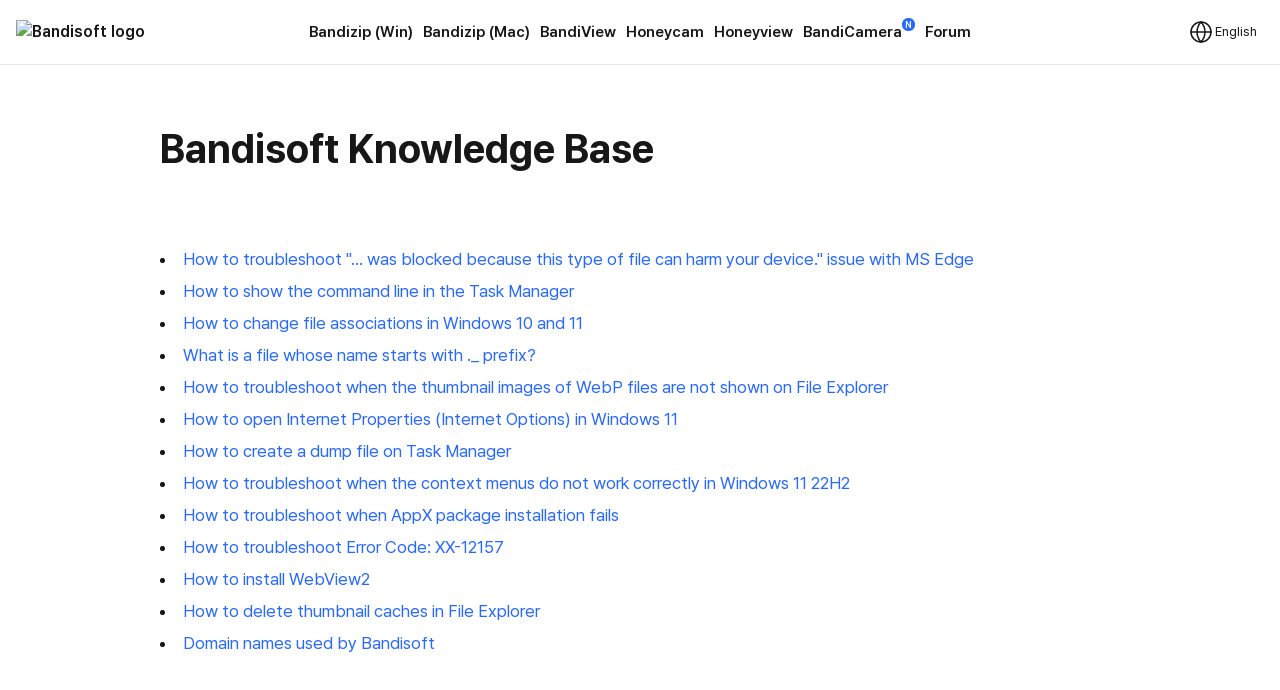

--- FILE ---
content_type: text/html; charset=utf-8
request_url: https://www.google.com/recaptcha/api2/aframe
body_size: 267
content:
<!DOCTYPE HTML><html><head><meta http-equiv="content-type" content="text/html; charset=UTF-8"></head><body><script nonce="P5lIgJOJtzzJqYU14NSt3A">/** Anti-fraud and anti-abuse applications only. See google.com/recaptcha */ try{var clients={'sodar':'https://pagead2.googlesyndication.com/pagead/sodar?'};window.addEventListener("message",function(a){try{if(a.source===window.parent){var b=JSON.parse(a.data);var c=clients[b['id']];if(c){var d=document.createElement('img');d.src=c+b['params']+'&rc='+(localStorage.getItem("rc::a")?sessionStorage.getItem("rc::b"):"");window.document.body.appendChild(d);sessionStorage.setItem("rc::e",parseInt(sessionStorage.getItem("rc::e")||0)+1);localStorage.setItem("rc::h",'1768812042824');}}}catch(b){}});window.parent.postMessage("_grecaptcha_ready", "*");}catch(b){}</script></body></html>

--- FILE ---
content_type: text/css
request_url: https://es.bandisoft.com/css/main.css?251030
body_size: 9328
content:
/* @import url("https://cdn.jsdelivr.net/gh/orioncactus/pretendard@v1.3.8/dist/web/static/pretendard.css"); */


html {
  line-height: 150%;
  margin: 0px;
  padding: 0px;
  -webkit-font-smoothing: antialiased;
  -webkit-text-size-adjust: 100%;
  -ms-text-size-adjust: 100%;
  font-family: "pretendard", Noto Sans SC, Arial, Helvetica, sans-serif, -apple-system,
    BlinkMacSystemFont, Segoe UI, Apple Color Emoji, Segoe UI Emoji;
}
input, span{
    font-family: "pretendard", Noto Sans SC, Arial, Helvetica, sans-serif, -apple-system,
    BlinkMacSystemFont, Segoe UI, Apple Color Emoji, Segoe UI Emoji;
}
body {
  margin: 0;
  padding: 0;
}
:root {
  /* default color */
  --black: #171717;
  --white: #fff;
  --white10: #ffffff10;
  --white40: #ffffff40;
  --gray50040: #737b8540;
  --gray70010: #44484D1c;

  /* light mode color */
  --gray100: #f2f4f6;
  --gray200: #e5e8eb;
  --gray300: #d1d6db;
  --gray400: #b0b8c1;
  --gray500: #737b85;
  --gray600: #5D636B;
  --gray700: #44484D;
  --gray800: #2E3033;
  --blue: #2768ff;
  --blue10: #2768ff10;
  --blue20: #2768ff20;
  --bluehover: #004dff;
  --yellow: #f5a500;
  --yellow10: #f5a50010;
  --yellow20: #f5a50020;
  --red: #eb003b;
  --red10: #eb003b10;
  --red20: #eb003b20;
  --input: var(--white);
  --card: var(--white);
  --code: #1b4f98;
  --bg: var(--white);
  --text: var(--black);
  --navbar: #ffffffc9;
  --submenu: #f0f2f5cc;
  --tagblue20: #7595bd20;

  /* dark mode color */
  --darkmodegray100: #212121;
  --darkmodegray200: #2e2e2e;
  --darkmodegray300: #343434;
  --darkmodegray400: #717171;
  --darkmodegray500: #9e9ea4;
  --darkmodegray600: #adadad;
  --darkmodegray700: #cdcdcd;
  --darkmodegray800: #e4e4e5;
  --darkmodeblue: #2997ff;
  --darkmodeblue10: #2997ff10;
  --darkmodeblue20: #2997ff20;
  --darkmodebluehover: #0082fc;
  --darkmodeyellow: #ffb134;
  --darkmodeyellow10: #ffb13410;
  --darkmodeyellow20: #ffb13420;
  --darkmodered: #f04251;
  --darkmodered10: #f0425110;
  --darkmodered20: #f0425120;
  --darkmodetext: #e6e1e3;
  --darkmodecard: #84858810;
  --darkmodeinput: var(--white10);
  --darkmodebg: var(--black);
  --darkmodenavbar: #161617cc;
  --darkmodecode: #a0bcd7;
  --darkmodesubmenu: #2d2d2dd6;
  --darkmodetagblue20: #556c8820;

  /* box-shadow */
  --shadow: 0 1px 6px 0 #00000025;
  --imgshadow:0 1px 10px 0 #00000020;
  --darkmodeshadow: 0 8px 16px #00000040;
  --darkmodeimgshadow: 0 0px 8px 0 #00000040;

  /* font-size */
  --displaylarge: 72px;
  --displaymedium: 48px;
  --displaysmall: 36px;

  --headingxlarge: 40px;
  --headinglarge: 32px;
  --headingmedium: 24px;
  --headingsmall: 19px;

  --bodymedium: 17px;
  --bodysmall: 15px;
  --bodyxsmall: 13px;

  /* border-radius */
  --radiuslarge: 24px;
  --radiusmedium: 16px;
  --radiussmall: 12px;
  --radiusxsmall: 8px;
}
ul,ol {
  padding-inline-start: 20px;
  margin-block-start: 20px;
  margin-block-end: 30px;
}
ol > li {
  padding-left: 2px;
}
ol.tutorial li{
  font-size: var(--headingsmall);
  font-weight: 700;
  color: var(--gray800);
}
li {
  font-size: var(--bodymedium);
  color: var(--text);
}
li:not(:last-child) {
  margin-bottom: 8px;
}
.lidbox > ol > li {
  font-size: 0.7em;
}
li::marker {
  font-weight: 700;
  padding-right: 20px;
}
li > a{
  display: inline !important;
  word-break: break-all;
}
.codebox li::marker{
  font-weight: 300;
}
.codebox ol{
  counter-reset: item;
  list-style-type: none;
}
.codebox ol > li{
  display: block;
  padding: 0 0 0 24px;
  position: relative;
}
.codebox li:before{
  content: counter(item) "  ";
  counter-increment: item;
  color: var(--white40);
  margin-right: 10px;
  left: 0;
  position: absolute;
  display: inline-block;
}
/* 강조 텍스트 */
strong {
  font-weight: 700;
  color: var(--red);
}
.highlight {
  font-weight: 700;
  background-color: var(--blue20);
}
/*  링크  */
a:link,
a:visited,
a:active {
  color: var(--blue);
  text-decoration: none;
  display: inline-block;
}
a:hover {
  text-decoration: underline;
}

/* 흐린 링크 */
a.dimcolor {
  color: var(--code);
}

.linkic {
  margin: 0 0 2px 4px;
}
body.darkmode .linkic{
  filter: brightness(1.3);
}
.form {
  margin: 4px 0 24px 0;
  display: flex;
  gap: 8px;
}
.inputsingle {
  width: 100%;
  padding: 14px;
  font-size: inherit;
  border-radius: 8px;
  border: solid 1px var(--gray300);
  box-sizing: border-box;
  background-color: var(--white10);
}
.inputsingle:active,
.inputsingle:focus-visible {
  outline: 2px solid var(--blue);
}
.inputsingle::placeholder {
  color: var(--gray400);
}
.inputsingle:disabled {
  background-color: var(--gray70010);
}
.inputsingle:disabled::placeholder {
  color: var(--gray400);
  font-weight: 700;
}
.inputsingle:disabled:active,
.inputsingle:disabled:focus-visible {
  outline: 0;
}

.labelc {
  display: flex;
  gap: 8px;
  align-items: center;
  margin: 12px 0;
}

.inputchoice {
  display: none;
}
.inputchoice + .choicelabel svg .rect{
  fill: none;
  transition: fill 0.2s ease-in-out;
}
.inputchoice:checked + .choicelabel svg .rect{
  fill: var(--blue);
  stroke: var(--blue);
}
.inputchoice + .choicelabel svg .checkicon{
  stroke: none;
}
.inputchoice:checked + .choicelabel svg .checkicon{
  stroke: var(--white);
}
.choicelabel{
  cursor: pointer;
  display: flex;
  gap: 6px;
  align-items: flex-start;
  margin: 12px 0;
  width: fit-content;
}
.choicelabel > svg{
  width: 18px;
  height: 18px;
  padding: 2px 0;
  overflow: unset;
}
.inputchoice:disabled + .choicelabel svg .rect{
  fill: var(--gray70010);
  stroke: var(--gray300);
}
.inputchoice:disabled + .choicelabel svg polyline{
  display: none;
}
.inputchoice:disabled + .choicelabel{
  cursor: auto;
  color: var(--gray400);
}
.inputselect {
  position: relative;
  display: inline-block;
  width: 100%;
  font-size: var(--bodysmall);
}
.inputselect .inputselected {
  width: 100%;
  padding: 10px 12px;
  border: 1px solid var(--gray300);
  border-radius: 8px;
  background-color: var(--input);
  cursor: pointer;
  text-align: left;
  display: flex;
  justify-content: space-between;
  align-items: center;
}
.inputselect .options {
  display: none;
  position: absolute;
  left: 0;
  top: 0;
  width: 100%;
  z-index: 5;
  background-color: var(--bg);
  border: 1px solid var(--gray300);
  border-radius: 8px;
  box-sizing: border-box;
  overflow: hidden;
  box-shadow: var(--shadow);
  list-style: none;
  padding: 4px;
  margin: 0;
}
.inputselect .options.active {
  display: block;
}
.inputselect .option {
  display: flex;
  align-items: center;
  gap: 6px;
  padding: 8px 10px;
  cursor: pointer;
  transition: background-color 0.2s;
  font-size: inherit;
  border-radius: 4px;
  margin: 0;
}
.selectoptionline{
  height: 1px;
  margin: 4px;
  background-color: var(--gray100);
  box-sizing: border-box;
}
.inputselect .option:hover {
  background-color: var(--gray200);
}
.inputselect .option::before, .theme-dropdown .mode::before{
  content: "";
  display: inline-block;
  width: 16px;
  height: 16px;
  background-image: url('/img/check.svg?2');
  background-size: contain;
  background-repeat: no-repeat;
  visibility: hidden;
}
.inputselect .option.checked::before, .theme-dropdown .mode.checked::before{
  visibility: visible;
}


/*  이미지  */
img {
  vertical-align: middle;
  border-style: none;
}

img.auto {
  max-width: 100%;
  display: block;
  margin: 0 auto;
}
img.autofill{
  max-width: 100%;
  width: 100%;
}
img.img_shadow {
  height: auto;
  width: auto;
  max-width: 80%;
  background-color: var(--bg);
  box-shadow: 0 2px 12px 0 rgba(0, 0, 0, 0.2);
  margin-top: 20px;
  margin-bottom: 20px;
}
img.img_no_shadow {
  height: auto;
  width: auto;
  max-width: 80%;
  margin-top: 20px;
  margin-bottom: 20px;
}
.img_shadow_new{
  max-width: 100%;
  width: auto;
  display: block;
  margin: auto;
  outline: 1pt solid var(--gray300);
  outline-offset: -1pt;
  box-shadow: var(--imgshadow);
  object-fit: contain;
  border: 0.1px solid var(--gray100);
  box-sizing: border-box;
  border-radius: 6px;
}
.imgwrap{
  flex: 1 1 0;
  display: flex;
}
.imgbg {
  background-color: var(--gray100);
  padding: 24px;
  border-radius: 12px;
  margin: 0 auto;
}
.videobg {
  background-color: #030303;
  border-radius: 12px;
  margin: 0 auto;
  display: flex;
  justify-content: center;
}
.sub_flexbox {
  display: flex;
  gap: 16px;
  margin: 14px 0 20px 0;
  justify-content: space-evenly;
}
.caption{
  color: var(--gray500);
  font-size: var(--bodyxsmall);
  text-align: center;
  width: fit-content;
  margin: 4px auto !important;
}
.caption_wrap{
  display: flex;
  flex-direction: column;
  align-items: center;
  flex: 1 1 0;
  justify-content: flex-end;
  gap: 6px;
}
.caption_wrap .caption{
  margin: 0 auto -16px auto !important;
}
.caption_wrap > .auto{
  margin: auto;
}
.caption a{
  cursor: pointer;
  color: var(--gray500);
  padding: 6px 0 0 0;
}
.caption a:hover, a.textcolor:hover{
  color: var(--blue);
  text-decoration: none;
}
.caption a > img {
  filter: grayscale(1);
  width: 10px;
  margin-left: 2px;
}
.caption a:hover > img, a.textcolor:hover > img{
  filter: none !important;
}
a.textcolor{
  color: var(--text);
}
a.textcolor > img{
  height: auto;
}
/* 다크모드일 때 */
body.darkmode a.textcolor > img{
    filter: brightness(10);
}
body.darkmode a.textcolor:hover > img{
    filter: brightness(1.4) !important;
}
/* 일반 모드일 때 */
body:not(.darkmode) a.textcolor > img{
    filter: brightness(1) grayscale(1);
}

.howtoarrow{
  text-align: center;
  display: flex;
  flex-direction: column;
  justify-content: center;
  font-size: var(--bodymedium);
  padding: 0 0 20px 0;
  gap: 4px;
}
.link
a.black:link,
a.black:visited,
a.black:hover,
a.black:active {
  color: var(--text);
  text-decoration: none;
}

/* 비디오 */
video.auto {
  max-width: 100%;
  width: 100%;
  height: auto;
}

video.video_shadow {
  max-width: 80%;
  width: 100%;
  height: auto;
  background-color: white;
  box-shadow: 0 4px 8px 0 rgba(0, 0, 0, 0.2), 0 6px 20px 0 rgba(0, 0, 0, 0.19);
  margin-top: 20px;
  margin-bottom: 20px;
}

/* iFrame 
	https://www.w3schools.com/howto/howto_css_responsive_iframes.asp
*/
.iframe_container {
  position: relative;
  overflow: hidden;
  width: 90%;
  padding-top: 56.25%;
  /* 16:9 Aspect Ratio (divide 9 by 16 = 0.5625) */
}

.responsive-iframe {
  position: absolute;
  top: 0;
  left: 0;
  bottom: 0;
  right: 0;
  width: 100%;
  height: 100%;
}

div.div_submenu {
  height: 30px;
  text-align: center;
  font-size: 11pt;
  background-color: var(--submenu);
  backdrop-filter: blur(15px);
  padding: 5px 0;
  display: flex;
  justify-content: center;
  gap: 8px;
  align-items: center;
  border-bottom: 1px solid var(--gray200);
  position: sticky;
  top: 64.5px;
  z-index: 8;
}

.subpage_img {
  height: 224px;
  margin-top: 36px;
  width: 100%;
  border-radius: 12px;
  background-position: center;
}

/* 헤딩 */
h1 {
  font-size: 40px;
  font-weight: 700;
  color: var(--text);
  line-height: normal;
  margin: 60px 0 50px 0;
}

h2 {
  font-size: 32px;
  color: var(--text);
  margin: 60px 0 16px 0;
  line-height: normal;
  font-weight: 700;
}

h3 {
  font-size: 21px;
  margin: 40px 0 12px 0;
  border-bottom: 1px solid var(--gray300);
  font-weight: 700;
  padding: 0 0 12px 0;
  color: var(--text);
  line-height: normal;
}

h4{
  font-size: 21px;
  margin: 40px 0 16px 0;
  font-weight: 700;
  color: var(--text);
  line-height: normal;
}

h5{
  font-size: var(--headingsmall);
  margin: 40px 0 12px 0;
  font-weight: 700;
  color: var(--gray800);
  line-height: normal;
}

p {
  margin: 12px 0;
  font-size: var(--bodymedium);
  color: var(--text);
  font-weight: 400;
  line-height: 160%;
}

code {
  font-family: SFMono-Regular, Consolas, Liberation Mono, Menlo, monospace;
  background-color: var(--gray50040);
  color: var(--code);
  padding: 2px 4px;
  font-size: var(--bodysmall);
  border-radius: 4px;
  line-height: 100%;
  vertical-align: middle;
}

/* anchor 파란 버튼 */
a.button, .button {
  background-color: var(--blue);
  border: none;
  color: var(--white);
  padding: 10px 18px;
  text-align: center;
  text-decoration: none;
  display: inline-flex;
  justify-content: center;
  align-items: center;
  gap: 4px;
  font-size: var(--bodymedium);
  transition-duration: 0.2s;
  border-radius: 8px;
  cursor: pointer;
}
a.button:hover, .button:hover {
  background-color: var(--bluehover);
}
.button.input{
  margin: 0;
  padding: 14px 18px;
}
a.button:link,
a.button:visited,
a.button:hover,
a.button:active {
  text-decoration: none;
}
.button.secondary{
  background-color: var(--bg);
  border: 1px solid var(--blue);
  color: var(--blue);
}
.button.secondary:hover{
  background-color: var(--blue20);
}
.button.tertiary{
  background-color: var(--white10);
  border: 1px solid var(--gray400);
  color: var(--text);
}
.button.tertiary:hover{
  background-color: var(--gray100);
}
.button.small, a.button.small{
  margin: 0;
  padding: 4px 10px;
  border-radius: 6px;
  font-size: var(--bodyxsmall);
}
.button.icon{
  background-color: unset;
  padding: 8px;
  margin: 0;
}
.button.icon:hover{
  background-color: var(--gray100);
}

.btnwrap{
  display: flex;
  gap: 8px;
  justify-content: center;
  flex-wrap: wrap;
}
/* 회색 text box */
.box {
  background-color: var(--gray100);
  padding: 20px 24px;
  margin: 20px 0 !important;
  border-radius: 12px;
  flex-direction: column;
  gap: 16px;
  display: flex;
}
.box.download p{
  font-size: var(--bodysmall);
  color: var(--gray600);
  text-align: center;
  font-weight: 700;
}
/* 소스코드박스*/
.codebox {
  background-color: #222e40;
  padding: 18px;
  margin-bottom: 30px;
  font-family: SFMono-Regular, Consolas, Liberation Mono, Menlo, monospace;
  word-wrap: break-word;
  border-radius: 12px;
  display: flex;
  flex-direction: column;
}
.codebox_btn {
  display: flex;
  gap: 4px;
  cursor: pointer;
  width: fit-content;
  align-self: flex-end;
  margin: 0;
  background-color: transparent;
  border: none;
  color: var(--white);
  align-items: center;
  padding: 5px 7px;
  border-radius: 6px;
  font-family: "pretendard", Noto Sans SC, Arial, Helvetica, sans-serif, -apple-system,
    BlinkMacSystemFont, Segoe UI, Apple Color Emoji, Segoe UI Emoji;
}
.codebox_btn:hover {
  background-color: var(--white10);
}
.codebox_btn p{
    font-family: "pretendard", Noto Sans SC, Arial, Helvetica, sans-serif, -apple-system,
    BlinkMacSystemFont, Segoe UI, Apple Color Emoji, Segoe UI Emoji !important;
}
.codebox_border {
  height: 1px;
  background: var(--gray50040);
  width: -webkit-fill-available;
  width: -moz-available;
  margin: 12px 0 !important;
}

/* 강조 박스 - 사용 X */
.box2 {
  border: solid 1px var(--yellow20);
  background-color: var(--yellow10);
  padding: 20px 24px;
  margin: 20px 0;
  border-radius: 12px;
  display: flex;
  flex-direction: column;
  gap: 16px;
}

/* 공지 박스 - 사용 X */
.notice {
  border: solid 2px;
  border-color: var(--yellow20);
  border-radius: 12px;
  background-color: var(--yellow20);
  font-size: 12pt;
  padding: 20px 24px;
  margin: 20px 0;
  flex-direction: column;
  gap: 16px;
  display: flex;
}

/* 알림 */
.box_head {
  display: flex;
  gap: 2px;
  font-size: 17px;
  font-weight: 700;
}
.box_body {
  margin-left: 26px !important;
}
.box_body > ul{
  list-style-type: '- ';
  padding-inline-start: 12px;
}
.alert.slim{
  flex-direction: row;
  border-radius: 10px;
  padding: 8px;
  gap: 4px;
}
.alert.slim img{
  margin-top: 1px;
}
.alert{
  padding: 14px;
  gap: 8px;
  border-radius: 12px;
  display: flex;
  flex-direction: column;
  margin: 20px 0;
  align-items: flex-start;
  border: solid 1.5px var(--blue10);
  background-color: var(--blue20);
}
.alert.caution {
  border: solid 1.5px var(--yellow10);
  background-color: var(--yellow20);
}
.alert.caution .box_head{
  color: var(--yellow);
}
.alert.danger {
  border: solid 1.5px var(--red10);
  background-color: var(--red20);
}
.alert.danger .box_head{
  color: var(--red);
}
.alert .box_head{
  color: var(--blue);
}
.box ul, .box2 ul, .notice ul, .codebox ul, .alert ul, .alert ol, .box ol, .box2 ol, .notice ol, .codebox ol{
  margin-block-end: 0;
  margin-block-start: 0;
}

.codebox,
.codebox p,
.codebox h1,
.codebox h2,
.codebox h3,
.codebox h4,
.codebox ol > li,
.codebox ol > li > span{
  color: var(--white);
  font-size: var(--bodysmall);
  font-family: SFMono-Regular, Consolas, Liberation Mono, Menlo, monospace;
}

.box h4,
.box h3,
.box h2,
.box h1,
.box p,
.box2 h4,
.box2 h3,
.box2 h2,
.box2 h1,
.box2 p,
.notice h4,
.notice h3,
.notice h2,
.notice h1,
.notice p,
.codebox p,
.codebox h1,
.codebox h2,
.codebox h3,
.codebox h4,
.codebox ol > li,
.alert h4,
.alert h3,
.alert h2,
.alert h1,
.alert p{
  margin: 0;
}

/**** 테이블 ****/

/* 상단 가운데 메뉴 */
#logo_dark{
  display: none;
}
.nav_bar {
  margin: 0;
  background-color: var(--navbar);
  display: flex;
  justify-content: space-around;
  border-bottom: 1px solid var(--gray200);
  backdrop-filter: blur(15px);
}

#nav_bar_inner {
  padding: 16px 0;
  display: flex;
  align-items: center;
  max-width: 1320px;
  width: -webkit-fill-available;
  width: -moz-available;
  justify-content: space-between;
  position: relative;
}

#nav_right {
  display: flex;
  align-items: center;
  justify-content: flex-end;
}

#nav_center {
  display: flex;
  align-items: center;
  gap: 10px;
  position: absolute;
  left: 50%;
  transform: translateX(-50%);
}

.dropdown {
  display: flex;
  align-items: center;
  justify-content: flex-end;
}
.theme-dropdown{
  position: absolute;
  right: 90px;
}
.theme-dropdown .dropdown-btn{
  color: var(--text);
}
.dropdownlabel{
  margin-left: 2px;
  font-size: var(--bodyxsmall);
}

 .footer_wrap {
  background-color: var(--gray100);
  height: auto;
  display: inline-flex;
  flex-direction: column;
  align-items: center;
  width: 100%;
  box-sizing: border-box;
  padding: 20px;
}

.footer_int,
.footer_kor {
  margin: 0;
  font-weight: 400;
  font-size: 8pt;
  text-align: center;
}
.footer.kor {
  display: block;
}
.footer_kor > a,
.footer_int > p > a, #copyright {
  font-size: 8pt !important;
}
#copyright a{
  color: var(--text);
}
/*
.footer_int > .dimcolor{
  text-align:center; 
  font-size: 10pt; 
  margin: 12px 0 !important; 
  padding: 0 0 8px 0;
}
 한국 푸터 패딩 조절 */
.footer_kor, .footer_kor a{
    color: var(--text);
}
 .footer_kor > .pu{
  padding-top: 20px;
}
.footer_kor > .pb{
  padding-bottom: 14px;
}
/* 메인 메뉴 높이 */
.main_menu_height {
  height: 56px;
}

/* 메인 메뉴 글자 */
.main_menu_font {
  font-size: var(--bodysmall);
  padding: 0 5px;
  margin: 0 !important;
  width: max-content;
}

/* 메인 컨텐츠*/

/* 상단 메뉴 홈 */
a.mainmenu_home:link,
a.mainmenu_home:visited,
a.mainmenu_home:active,
a.mainmenu_home:hover {
  color: var(--text);
  text-decoration: none;
  font-weight: 600;
}

/* 상단 메뉴 링크 */
a.mainmenu:link,
a.mainmenu:visited,
a.mainmenu:active,
a.mainmenu:hover {
  color: var(--text);
  text-decoration: none;
  margin-left: 5px;
  margin-right: 5px;
  margin-bottom: 5px;
  font-weight: 600;
}

a.mainmenu:hover {
  color: var(--blue);
}

a.mainmenubold:link,
a.mainmenubold:visited,
a.mainmenubold:hover,
a.mainmenubold:active {
  color: var(--blue);
  text-decoration: none;
  font-weight: 600;
}

/* 서브 메뉴 링크 */
a.submenu:link,
a.submenu:visited,
a.submenu:active,
a.submenu:hover {
  color: var(--text);
  text-decoration: none;
  margin-left: 5px;
  margin-right: 5px;
}

a.submenu:hover {
  color: var(--blue);
  text-decoration: underline;
}

/* navbar내의 n tag */
#newtagmenu {
  display: flex;
}
.tag_new {
  color: var(--white);
  background-color: var(--blue);
  width: 13px;
  height: 13px;
  font-size: 9px;
  font-weight: 600;
  border-radius: 12px;
  margin-top: -2px;
  display: flex;
  align-items: center;
  justify-content: center;
}

/* 서브 메뉴 구분 하기 */
span.submenuSplit {
  color: var(--gray50040);
}
/* 메인 테이블 - 사용 X */
.mainTable {
  display: inline-table;
  width: 460px;
  text-align: left;
}

/* === 드롭 메뉴 버튼 === */
/* 스팬 부분 */

/* 메뉴 버튼 */
.dropbtn{
  background-color: transparent;
  color: var(--text);
  border: none;
  cursor: pointer;
  padding: 4px 7px 4px 6px;
}
.dropbtn:focus {
  outline: 0;
}
/* 팝업 스팬 */
.dropdown-content {
  padding: 2px;
  display: none;
  position: absolute;
  background-color: var(--bg);
  min-width: 180px;
  box-shadow: var(--shadow);
  z-index: 1;
  top: 48px;
  border-radius: 8px;
  border: 1px solid var(--gray300);
  max-height: calc(100vh - 60px);
  overflow-y: scroll;
}
.dropdown-content.modeoptions{
  top: 34px;
  min-width: 80px;
  overflow: hidden;
}
.dropdown-content::-webkit-scrollbar, #nav_right.active::-webkit-scrollbar {
  width: 10px;
}
.dropdown-content::-webkit-scrollbar-button, #nav_right.active::-webkit-scrollbar-button{
  display: none;
}
.dropdown-content::-webkit-scrollbar-thumb, #nav_right.active::-webkit-scrollbar-thumb{
  background-color: rgba(0, 0, 0, 0.2);
  border-radius: 10px;
  border: 2px solid transparent;
  background-clip: padding-box;
}
.dropdown-content::-webkit-scrollbar-track, #nav_right.active::-webkit-scrollbar-track{
  background-color: transparent;
}
@media (min-height: 800px) {
.dropdown-content::-webkit-scrollbar{
  display: none;
}
.dropdown-content{
  -ms-overflow-style: none;
  scrollbar-width: none;
}
}

@media (min-height: 360px) {
#nav_right.active::-webkit-scrollbar{
  display: none;
}
#nav_right.active{
  -ms-overflow-style: none;
  scrollbar-width: none;
}
}

/* 팝업의 링크 */
.dropdown-content a, .mode {
  color: var(--text);
  padding: 4px 8px 4px 8px;
  text-decoration: none;
  display: block;
  font-size: var(--bodysmall);
  cursor: pointer;
}
.mode{
  display: flex;
  align-items: center;
  gap: 4px;
}
.dropdown hr {
  border: 1px solid #88888830;
  margin: 1px 0;
}
.dropdown-content a:hover, .mode:hover {
  background-color: var(--gray100);
  border-radius: 6px;
}
.dropdown:hover .dropdown-content, .dropdown-content.active{
  display: block;
}
.dropdown:hover .dropbtn {
  background-color: var(--white10);
  border-radius: 8px;
}
.burger {
  display: none;
  flex-direction: column;
  cursor: pointer;
  align-items: center;
  gap: 5px;
}
.line {
  width: 22px;
  height: 2px;
  background-color: var(--text);
}
#btnarrow {
  display: none;
}
.visuallyhidden {
  display: none;
}
/* 메인 컨텐트 */
.main_content {
  margin: auto;
  /* max-width: 960px; -> 여기서 지정하지 말것. html 의 main_content 영역에 적혀있음 */
  width: 100%;
}
/* 도움말 */
	.howto{
		max-width: 1320px;
		display: flex;
		margin: 62px auto 40px auto !important;
		justify-content: start;
		gap: 40px;
    padding: 0 16px;
	}
	.howto-left {
		text-align: left;
		width: 25%;
		background-color: var(--gray100);
		padding: 20px !important;
		white-space: nowrap;
		list-style-type: none;
		font-size: var(--bodysmall);
		border-radius: 14px;
		height: 100%;
		display: flex;
		flex-direction: column;
		gap: 6px;
	}
  .howto-left div{
    color: var(--text);
  }
  .howto-left a, .howto-left div{
    text-overflow: ellipsis;
		overflow: hidden;
  }
	.howto-left a{
		margin-left: 5px;
		color: var(--gray700);
		text-decoration: none;
	}
	.howto-right {
		text-align: left;
		width: 55%;
    position: relative;
  }
  .toc{
    position: absolute;
    right: -200px;
    width: 170px;
    font-size: var(--bodyxsmall);
    height: 100%;
  }
  .toc a{
    width: 100%;
  }
  .toc p{
    margin: 0 0 8px 0;
    font-weight: 500;
    font-size: var(--bodyxsmall);
  }
	ul.menu-list
	{
		padding-left:0;
		width:100px;
	}
@media ( max-width:1320px ) {
	.howto-right{
    flex: 1;
	}
  .toc{
    display: none;
  }
}
@media ( max-width:830px ) {
	.howto-left {
		display: none;
		}
	.howto	{
		gap: 0;
		justify-content: center;
	}
}


.forumbtn {
  padding: 24px;
  display: flex !important;
  justify-content: space-between;
  background-color: var(--gray100);
  border: 1px solid var(--gray200);
  border-radius: 12px;
  width: 500px;
  align-items: center;
  color: var(--text) !important;
  text-decoration: none !important;
  transition-duration: 0.2s;
}
.forumbtn:hover {
  box-shadow: var(--shadow);
}
.sub_cards_des h3 {
  border: none;
}
.tags {
  background-color: var(--tagblue20);
  color: var(--blue);
  width: fit-content;
  padding: 2px 8px !important;
  border-radius: 6px;
  font-weight: 700;
  font-size: var(--bodyxsmall);
  text-align: center;
  cursor: pointer;
}
.tags:hover,
.tags_btm:hover {
  background-color: var(--blue);
  color: var(--white);  transition-duration: 0.3s;
  text-decoration: none;
}
.tags_btm {
  background-color: var(--tagblue20);
  color: var(--blue);
  width: 100%;
  box-sizing: border-box;
  padding: 4px 10px 4px 10px !important;
  border-radius: 8px;
  font-weight: 700;
  font-size: var(--bodysmall);
  text-align: center;
}
#tag_holder {
  display: flex;
  gap: 8px;
}
#twotags {
  display: flex;
  gap: 8px;
}

#sub {
  width: fit-content;
  display: flex;
  align-items: center;
  gap: 16px;
}
.sub_cards {
  display: flex;
  flex-direction: column;
  gap: 30px;
  border-radius: 14px;
  background-color: var(--input);
  padding: 24px;
  min-width: 330px;
}
.sub_cards p {
  margin: 0;
  padding: 0;
}
.sub_cards:hover {
  box-shadow: var(--shadow);
  transition-duration: 0.3s;
  text-decoration: none;
  cursor: pointer;
}
.sub_lefts {
  display: flex;
  align-items: flex-start;
}
.sub_lefts img {
  width: 50px;
  height: 50px;
}
.sub_cards img {
  margin: 0 20px 0 0 !important;
  padding: 0%;
}
.sub_cards h2 {
  font-weight: 700;
  font-size: var(--headingmedium);
  margin: 0;
  padding: 0;
}
.sub_cards h3 {
  font-weight: 500;
  font-size: var(--bodymedium);
  margin-top: 4px !important;
  margin: 0;
  padding: 0;
}
#sub_wrap {
  background-color: var(--gray70010);
  display: flex;
  align-items: center;
  padding: 64px 0 !important;
  justify-content: center;
}
#sub_wrap_wrap {
  max-width: 1320px;
  height: fit-content;
  display: flex;
  align-items: center;
  justify-content: space-between;
  width: -webkit-fill-available;
  width: -moz-available;
}
.def-text {
  display: block;
}
.alt-text {
  display: none;
}

/* 기본 테이블 */
.table_wrap{
  width: 100%;
  box-sizing: border-box;
  border-collapse: collapse;
}
.table_wrap th, .table_wrap td{
  padding: 8px 14px;
  border-bottom: solid 1px var(--gray300);
  font-size: var(--bodysmall);
  line-height: normal;
}
td li{
  font-size: var(--bodysmall);
}
td ol, td ul{
  margin: 0;
}
.table_wrap thead th{
  border-top: solid 1px var(--gray300);
  background-color: var(--gray100);
}
.table_wrap th:not(:last-child), .table_wrap td:not(:last-child) {
  border-right: 1px solid var(--gray200);
}
/* 변경사항 표 */
.trow {
  display: flex;
  gap: 20px;
  align-items: flex-start;
  padding: 12px;
  border-bottom: solid 1px var(--gray300);
  border-top: solid 1px var(--gray300);
  background-color: var(--gray100);
}
.row {
  display: flex;
  gap: 20px;
  align-items: flex-start;
  padding: 18px 12px;
  border-bottom: solid 1px var(--gray300);
}
.row ul {
  margin-block-start: 0;
  margin-block-end: 0;
}
.row ul > li {
  font-size: var(--bodymedium);
  word-break: break-all;
}
.cell1 {
  width: 12%;
}
.cell2 {
  width: 18%;
}
.cell3 {
  width: 70%;
}
.cell3 > li {
  word-break: keep-all !important;
}
.r1 {
  font-weight: 700;
}

@media (max-width: 1320px) {
  #nav_center a {
    width: max-content;
  }
  #sub_wrap_wrap {
    flex-direction: column;
    margin: 0 20px;
  }
  #sub_texts {
    text-align: center;
    margin: 0 !important;
    margin-bottom: 24px !important;
  }
  #nav_bar_inner {
    padding: 16px;
  }
  .def-text {
    display: none;
  }
  .alt-text {
    display: block;
  }
}

@media (max-width: 1030px) {
  .sub_cards {
    padding: 16px;
    min-width: 300px;
  }
  h1 {
    font-size: 36px;
  }
  h2 {
    font-size: 26px;
  }
  h3 {
    font-size: 18px;
  }
  h4, h4>a {
    font-size: 18px !important;
  }
  .dropdownlabel{
    display: none;
  }
  .theme-dropdown{
    right: 60px;
  }
}

@media (max-width: 960px) {
  .subpage_format {
    margin: 0 auto;
    width: 90%;
  }
  .subpage_img {
    height: 180px !important;
    background-size: cover;
  }
  #nav_center{
    gap: 4px;
  }
}

@media (max-width: 900px) {
  .burger {
    display: flex;
  }
  #nav_right {
    display: none;
  }
  #nav_bar_inner {
    justify-content: space-between;
    padding: 10px 16px 10px 7px;
  }
  .dropdown.theme-dropdown{
    position: relative;
    right: unset;
    width: 100%;
    box-sizing: border-box;
  }
  .dropdown-content.modeoptions{
    display: block;
    position: relative;
    background-color: unset;
    border: none;
    box-shadow: none;
    padding: 0 0 4px 0;
    margin: 0 0 4px 0;
    width: 100%;
    top: unset;
    min-width: unset;
    border-bottom: 1px solid var(--gray200);
    border-radius: 0;
  }
  .dropdown-content.modeoptions .mode{
    flex-direction: row-reverse;
    justify-content: space-between;
  }
  .dropdown-btn.button.icon{
    display: none;
  }
  .box,
  .box2,
  .codebox,
  .notice {
    padding: 16px;
  }
  .box {
    gap: 12px;
  }
  a.submenu {
    font-size: 10pt;
  }
  div.div_submenu {
    font-size: 5pt;
    top: 48.5px;
  }
  span.submenuSplit {
    display: none;
  }
  a.submenu:link,
  a.submenu:visited,
  a.submenu:active,
  a.submenu:hover {
    margin-left: 2px;
    margin-right: 2px;
    margin-bottom: 2px;
  }
  span.submenuSplit {
    display: none;
  }
  a.submenu:link,
  a.submenu:visited,
  a.submenu:active,
  a.submenu:hover {
    margin-left: 2px;
    margin-right: 2px;
    margin-bottom: 2px;
  }
  .linkic {
    width: 10px;
    height: auto;
  }
  .trow {
    display: none;
  }
  .row {
    padding: 18px 0;
    flex-wrap: wrap;
    border-top: solid 1px #d8d8d8;
  }
  .cell1,
  .cell2 {
    width: auto;
    font-weight: 700;
  }
  .cell3 {
    width: 100%;
  }
  /* 상단햄버거버튼 */
  #nav_right.active {
    display: flex;
    flex-direction: column-reverse;
    padding: 2px;
    height: fit-content;
    position: absolute;
    top: 52px;
    right: 4px;
    background-color: var(--bg);
    box-shadow: var(--shadow);
    margin: 0;
    border-radius: 8px;
    align-items: flex-start;
    z-index: 12;
    max-height: calc(100vh - 60px);
    overflow-y: scroll;
    border: 1px solid var(--gray300);
  }
  #nav_center {
    position: relative;
    flex-direction: column;
    align-items: flex-start;
    left: unset;
    transform: unset;
    width: -webkit-fill-available;
    width: -moz-available;
    gap: 2px;
  }
  #nav_center a {
    width: -webkit-fill-available;
    width: -moz-available;
    text-align: left;
    padding: 5px 8px 5px 8px;
    min-width: 150px;
  }
  #nav_center a:hover{
    background-color: var(--gray100);
    border-radius: 6px;
  }
  .tag_new {
    margin: 0 0 0 2px;
  }
  .dropbtn {
     display: flex;
    align-items: center;
    padding: 3px 7px 3px 6px;
  }
  .lang-dropdown:hover .dropdown-content{
    display: none;
  }
  .dropdown-content.active{
    display: block !important;
    max-height: calc(100vh - 80px);
    box-shadow: var(--shadow);
    background-color: var(--bg);
    top: 43px;
    right: -40px;
  }
  #globe {
    height: 24px;
    width: auto;
  }
  .dropdown{
    position: absolute;
    right: 44px;
  }
  .dropdownlabel{
    display: none;
  }
  :root{
  --displaylarge: 40px;
  --displaymedium: 30px;
  --displaysmall: 28px;
  --headingxlarge: 28px;
  --headinglarge: 24px;
  --headingmedium: 20px;
  --headingsmall: 16px;
  --bodymedium: 16px;
  --bodysmall: 14px;
  --bodyxsmall: 13px;
  --radiuslarge: 20px;
  --radiusmedium: 12px;
}
}

@media (max-width: 700px) {
  .sub_flexbox {
    flex-direction: column;
  }
  .imgbg {
    background-color: unset;
    padding: 0;
  }
  .img_shadow_new{
    box-shadow: none;
  }
  .caption_wrap{
    margin-bottom: 10px;
  }
  .howtoarrow{
    flex-direction: row;
    padding: 0;
  }
  .howtoarrow b{
    transform: rotate(90deg);
  }
  #sub {
    flex-direction: column;
  }
  .sub_cards {
    min-width: 377px;
  }
}
@media (max-width: 520px) {
  h1 {
    font-size: 28px;
  }
  h2 {
    font-size: 22px;
  }
  a.submenu {
    font-size: 8pt;
  }
  .tag_new {
    font-size: 7px;
  }
  #sub {
    margin: 0 20px;
    width: 100%;
  }
  .sub_cards {
    width: -webkit-fill-available;
    width: -moz-available;
    min-width: auto;
  }
  .sub_flexbox_imgbg{
    flex-direction: column;
  }
  .form{
    flex-direction: column;
  }
}

@media (max-width: 400px) {
  a.submenu {
    font-size: 7pt;
  }
}
@media (max-width: 370px) {
  /* 메인 메뉴 좌우 여백 줄이기 */
  a.mainmenu:link,
  a.mainmenu:visited,
  a.mainmenu:active,
  a.mainmenu:hover {
    margin-right: 3px;
    margin-left: 0px;
  }
}

@media (max-width: 350px) {
  .tag_new {
    display: none;
  }
  .content {
    width: 330px;
  }
}